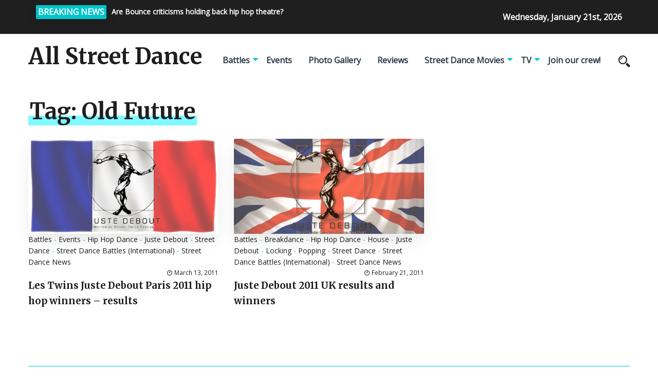

--- FILE ---
content_type: text/html; charset=UTF-8
request_url: http://allstreetdance.co.uk/tag/old-future/
body_size: 7772
content:
<!DOCTYPE html>
<html>
	<head lang="en-US">
        <meta charset="UTF-8" />

		<!-- Mobile Specific Data -->
		<meta name="viewport" content="width=device-width, initial-scale=1.0">
		<meta http-equiv="X-UA-Compatible" content="ie=edge">
        <title>Old Future &#8211; All Street Dance</title>
<meta name='robots' content='max-image-preview:large' />
	<style>img:is([sizes="auto" i], [sizes^="auto," i]) { contain-intrinsic-size: 3000px 1500px }</style>
	<link rel='dns-prefetch' href='//fonts.googleapis.com' />
<link rel="alternate" type="application/rss+xml" title="All Street Dance &raquo; Feed" href="http://allstreetdance.co.uk/feed/" />
<link rel="alternate" type="application/rss+xml" title="All Street Dance &raquo; Comments Feed" href="http://allstreetdance.co.uk/comments/feed/" />
<link rel="alternate" type="application/rss+xml" title="All Street Dance &raquo; Old Future Tag Feed" href="http://allstreetdance.co.uk/tag/old-future/feed/" />
<script type="text/javascript">
/* <![CDATA[ */
window._wpemojiSettings = {"baseUrl":"https:\/\/s.w.org\/images\/core\/emoji\/15.0.3\/72x72\/","ext":".png","svgUrl":"https:\/\/s.w.org\/images\/core\/emoji\/15.0.3\/svg\/","svgExt":".svg","source":{"concatemoji":"http:\/\/allstreetdance.co.uk\/wp-includes\/js\/wp-emoji-release.min.js?ver=6.7.4"}};
/*! This file is auto-generated */
!function(i,n){var o,s,e;function c(e){try{var t={supportTests:e,timestamp:(new Date).valueOf()};sessionStorage.setItem(o,JSON.stringify(t))}catch(e){}}function p(e,t,n){e.clearRect(0,0,e.canvas.width,e.canvas.height),e.fillText(t,0,0);var t=new Uint32Array(e.getImageData(0,0,e.canvas.width,e.canvas.height).data),r=(e.clearRect(0,0,e.canvas.width,e.canvas.height),e.fillText(n,0,0),new Uint32Array(e.getImageData(0,0,e.canvas.width,e.canvas.height).data));return t.every(function(e,t){return e===r[t]})}function u(e,t,n){switch(t){case"flag":return n(e,"\ud83c\udff3\ufe0f\u200d\u26a7\ufe0f","\ud83c\udff3\ufe0f\u200b\u26a7\ufe0f")?!1:!n(e,"\ud83c\uddfa\ud83c\uddf3","\ud83c\uddfa\u200b\ud83c\uddf3")&&!n(e,"\ud83c\udff4\udb40\udc67\udb40\udc62\udb40\udc65\udb40\udc6e\udb40\udc67\udb40\udc7f","\ud83c\udff4\u200b\udb40\udc67\u200b\udb40\udc62\u200b\udb40\udc65\u200b\udb40\udc6e\u200b\udb40\udc67\u200b\udb40\udc7f");case"emoji":return!n(e,"\ud83d\udc26\u200d\u2b1b","\ud83d\udc26\u200b\u2b1b")}return!1}function f(e,t,n){var r="undefined"!=typeof WorkerGlobalScope&&self instanceof WorkerGlobalScope?new OffscreenCanvas(300,150):i.createElement("canvas"),a=r.getContext("2d",{willReadFrequently:!0}),o=(a.textBaseline="top",a.font="600 32px Arial",{});return e.forEach(function(e){o[e]=t(a,e,n)}),o}function t(e){var t=i.createElement("script");t.src=e,t.defer=!0,i.head.appendChild(t)}"undefined"!=typeof Promise&&(o="wpEmojiSettingsSupports",s=["flag","emoji"],n.supports={everything:!0,everythingExceptFlag:!0},e=new Promise(function(e){i.addEventListener("DOMContentLoaded",e,{once:!0})}),new Promise(function(t){var n=function(){try{var e=JSON.parse(sessionStorage.getItem(o));if("object"==typeof e&&"number"==typeof e.timestamp&&(new Date).valueOf()<e.timestamp+604800&&"object"==typeof e.supportTests)return e.supportTests}catch(e){}return null}();if(!n){if("undefined"!=typeof Worker&&"undefined"!=typeof OffscreenCanvas&&"undefined"!=typeof URL&&URL.createObjectURL&&"undefined"!=typeof Blob)try{var e="postMessage("+f.toString()+"("+[JSON.stringify(s),u.toString(),p.toString()].join(",")+"));",r=new Blob([e],{type:"text/javascript"}),a=new Worker(URL.createObjectURL(r),{name:"wpTestEmojiSupports"});return void(a.onmessage=function(e){c(n=e.data),a.terminate(),t(n)})}catch(e){}c(n=f(s,u,p))}t(n)}).then(function(e){for(var t in e)n.supports[t]=e[t],n.supports.everything=n.supports.everything&&n.supports[t],"flag"!==t&&(n.supports.everythingExceptFlag=n.supports.everythingExceptFlag&&n.supports[t]);n.supports.everythingExceptFlag=n.supports.everythingExceptFlag&&!n.supports.flag,n.DOMReady=!1,n.readyCallback=function(){n.DOMReady=!0}}).then(function(){return e}).then(function(){var e;n.supports.everything||(n.readyCallback(),(e=n.source||{}).concatemoji?t(e.concatemoji):e.wpemoji&&e.twemoji&&(t(e.twemoji),t(e.wpemoji)))}))}((window,document),window._wpemojiSettings);
/* ]]> */
</script>
<style id='wp-emoji-styles-inline-css' type='text/css'>

	img.wp-smiley, img.emoji {
		display: inline !important;
		border: none !important;
		box-shadow: none !important;
		height: 1em !important;
		width: 1em !important;
		margin: 0 0.07em !important;
		vertical-align: -0.1em !important;
		background: none !important;
		padding: 0 !important;
	}
</style>
<link rel='stylesheet' id='wp-block-library-css' href='http://allstreetdance.co.uk/wp-includes/css/dist/block-library/style.min.css?ver=6.7.4' type='text/css' media='all' />
<style id='classic-theme-styles-inline-css' type='text/css'>
/*! This file is auto-generated */
.wp-block-button__link{color:#fff;background-color:#32373c;border-radius:9999px;box-shadow:none;text-decoration:none;padding:calc(.667em + 2px) calc(1.333em + 2px);font-size:1.125em}.wp-block-file__button{background:#32373c;color:#fff;text-decoration:none}
</style>
<style id='global-styles-inline-css' type='text/css'>
:root{--wp--preset--aspect-ratio--square: 1;--wp--preset--aspect-ratio--4-3: 4/3;--wp--preset--aspect-ratio--3-4: 3/4;--wp--preset--aspect-ratio--3-2: 3/2;--wp--preset--aspect-ratio--2-3: 2/3;--wp--preset--aspect-ratio--16-9: 16/9;--wp--preset--aspect-ratio--9-16: 9/16;--wp--preset--color--black: #000000;--wp--preset--color--cyan-bluish-gray: #abb8c3;--wp--preset--color--white: #ffffff;--wp--preset--color--pale-pink: #f78da7;--wp--preset--color--vivid-red: #cf2e2e;--wp--preset--color--luminous-vivid-orange: #ff6900;--wp--preset--color--luminous-vivid-amber: #fcb900;--wp--preset--color--light-green-cyan: #7bdcb5;--wp--preset--color--vivid-green-cyan: #00d084;--wp--preset--color--pale-cyan-blue: #8ed1fc;--wp--preset--color--vivid-cyan-blue: #0693e3;--wp--preset--color--vivid-purple: #9b51e0;--wp--preset--gradient--vivid-cyan-blue-to-vivid-purple: linear-gradient(135deg,rgba(6,147,227,1) 0%,rgb(155,81,224) 100%);--wp--preset--gradient--light-green-cyan-to-vivid-green-cyan: linear-gradient(135deg,rgb(122,220,180) 0%,rgb(0,208,130) 100%);--wp--preset--gradient--luminous-vivid-amber-to-luminous-vivid-orange: linear-gradient(135deg,rgba(252,185,0,1) 0%,rgba(255,105,0,1) 100%);--wp--preset--gradient--luminous-vivid-orange-to-vivid-red: linear-gradient(135deg,rgba(255,105,0,1) 0%,rgb(207,46,46) 100%);--wp--preset--gradient--very-light-gray-to-cyan-bluish-gray: linear-gradient(135deg,rgb(238,238,238) 0%,rgb(169,184,195) 100%);--wp--preset--gradient--cool-to-warm-spectrum: linear-gradient(135deg,rgb(74,234,220) 0%,rgb(151,120,209) 20%,rgb(207,42,186) 40%,rgb(238,44,130) 60%,rgb(251,105,98) 80%,rgb(254,248,76) 100%);--wp--preset--gradient--blush-light-purple: linear-gradient(135deg,rgb(255,206,236) 0%,rgb(152,150,240) 100%);--wp--preset--gradient--blush-bordeaux: linear-gradient(135deg,rgb(254,205,165) 0%,rgb(254,45,45) 50%,rgb(107,0,62) 100%);--wp--preset--gradient--luminous-dusk: linear-gradient(135deg,rgb(255,203,112) 0%,rgb(199,81,192) 50%,rgb(65,88,208) 100%);--wp--preset--gradient--pale-ocean: linear-gradient(135deg,rgb(255,245,203) 0%,rgb(182,227,212) 50%,rgb(51,167,181) 100%);--wp--preset--gradient--electric-grass: linear-gradient(135deg,rgb(202,248,128) 0%,rgb(113,206,126) 100%);--wp--preset--gradient--midnight: linear-gradient(135deg,rgb(2,3,129) 0%,rgb(40,116,252) 100%);--wp--preset--font-size--small: 13px;--wp--preset--font-size--medium: 20px;--wp--preset--font-size--large: 36px;--wp--preset--font-size--x-large: 42px;--wp--preset--spacing--20: 0.44rem;--wp--preset--spacing--30: 0.67rem;--wp--preset--spacing--40: 1rem;--wp--preset--spacing--50: 1.5rem;--wp--preset--spacing--60: 2.25rem;--wp--preset--spacing--70: 3.38rem;--wp--preset--spacing--80: 5.06rem;--wp--preset--shadow--natural: 6px 6px 9px rgba(0, 0, 0, 0.2);--wp--preset--shadow--deep: 12px 12px 50px rgba(0, 0, 0, 0.4);--wp--preset--shadow--sharp: 6px 6px 0px rgba(0, 0, 0, 0.2);--wp--preset--shadow--outlined: 6px 6px 0px -3px rgba(255, 255, 255, 1), 6px 6px rgba(0, 0, 0, 1);--wp--preset--shadow--crisp: 6px 6px 0px rgba(0, 0, 0, 1);}:where(.is-layout-flex){gap: 0.5em;}:where(.is-layout-grid){gap: 0.5em;}body .is-layout-flex{display: flex;}.is-layout-flex{flex-wrap: wrap;align-items: center;}.is-layout-flex > :is(*, div){margin: 0;}body .is-layout-grid{display: grid;}.is-layout-grid > :is(*, div){margin: 0;}:where(.wp-block-columns.is-layout-flex){gap: 2em;}:where(.wp-block-columns.is-layout-grid){gap: 2em;}:where(.wp-block-post-template.is-layout-flex){gap: 1.25em;}:where(.wp-block-post-template.is-layout-grid){gap: 1.25em;}.has-black-color{color: var(--wp--preset--color--black) !important;}.has-cyan-bluish-gray-color{color: var(--wp--preset--color--cyan-bluish-gray) !important;}.has-white-color{color: var(--wp--preset--color--white) !important;}.has-pale-pink-color{color: var(--wp--preset--color--pale-pink) !important;}.has-vivid-red-color{color: var(--wp--preset--color--vivid-red) !important;}.has-luminous-vivid-orange-color{color: var(--wp--preset--color--luminous-vivid-orange) !important;}.has-luminous-vivid-amber-color{color: var(--wp--preset--color--luminous-vivid-amber) !important;}.has-light-green-cyan-color{color: var(--wp--preset--color--light-green-cyan) !important;}.has-vivid-green-cyan-color{color: var(--wp--preset--color--vivid-green-cyan) !important;}.has-pale-cyan-blue-color{color: var(--wp--preset--color--pale-cyan-blue) !important;}.has-vivid-cyan-blue-color{color: var(--wp--preset--color--vivid-cyan-blue) !important;}.has-vivid-purple-color{color: var(--wp--preset--color--vivid-purple) !important;}.has-black-background-color{background-color: var(--wp--preset--color--black) !important;}.has-cyan-bluish-gray-background-color{background-color: var(--wp--preset--color--cyan-bluish-gray) !important;}.has-white-background-color{background-color: var(--wp--preset--color--white) !important;}.has-pale-pink-background-color{background-color: var(--wp--preset--color--pale-pink) !important;}.has-vivid-red-background-color{background-color: var(--wp--preset--color--vivid-red) !important;}.has-luminous-vivid-orange-background-color{background-color: var(--wp--preset--color--luminous-vivid-orange) !important;}.has-luminous-vivid-amber-background-color{background-color: var(--wp--preset--color--luminous-vivid-amber) !important;}.has-light-green-cyan-background-color{background-color: var(--wp--preset--color--light-green-cyan) !important;}.has-vivid-green-cyan-background-color{background-color: var(--wp--preset--color--vivid-green-cyan) !important;}.has-pale-cyan-blue-background-color{background-color: var(--wp--preset--color--pale-cyan-blue) !important;}.has-vivid-cyan-blue-background-color{background-color: var(--wp--preset--color--vivid-cyan-blue) !important;}.has-vivid-purple-background-color{background-color: var(--wp--preset--color--vivid-purple) !important;}.has-black-border-color{border-color: var(--wp--preset--color--black) !important;}.has-cyan-bluish-gray-border-color{border-color: var(--wp--preset--color--cyan-bluish-gray) !important;}.has-white-border-color{border-color: var(--wp--preset--color--white) !important;}.has-pale-pink-border-color{border-color: var(--wp--preset--color--pale-pink) !important;}.has-vivid-red-border-color{border-color: var(--wp--preset--color--vivid-red) !important;}.has-luminous-vivid-orange-border-color{border-color: var(--wp--preset--color--luminous-vivid-orange) !important;}.has-luminous-vivid-amber-border-color{border-color: var(--wp--preset--color--luminous-vivid-amber) !important;}.has-light-green-cyan-border-color{border-color: var(--wp--preset--color--light-green-cyan) !important;}.has-vivid-green-cyan-border-color{border-color: var(--wp--preset--color--vivid-green-cyan) !important;}.has-pale-cyan-blue-border-color{border-color: var(--wp--preset--color--pale-cyan-blue) !important;}.has-vivid-cyan-blue-border-color{border-color: var(--wp--preset--color--vivid-cyan-blue) !important;}.has-vivid-purple-border-color{border-color: var(--wp--preset--color--vivid-purple) !important;}.has-vivid-cyan-blue-to-vivid-purple-gradient-background{background: var(--wp--preset--gradient--vivid-cyan-blue-to-vivid-purple) !important;}.has-light-green-cyan-to-vivid-green-cyan-gradient-background{background: var(--wp--preset--gradient--light-green-cyan-to-vivid-green-cyan) !important;}.has-luminous-vivid-amber-to-luminous-vivid-orange-gradient-background{background: var(--wp--preset--gradient--luminous-vivid-amber-to-luminous-vivid-orange) !important;}.has-luminous-vivid-orange-to-vivid-red-gradient-background{background: var(--wp--preset--gradient--luminous-vivid-orange-to-vivid-red) !important;}.has-very-light-gray-to-cyan-bluish-gray-gradient-background{background: var(--wp--preset--gradient--very-light-gray-to-cyan-bluish-gray) !important;}.has-cool-to-warm-spectrum-gradient-background{background: var(--wp--preset--gradient--cool-to-warm-spectrum) !important;}.has-blush-light-purple-gradient-background{background: var(--wp--preset--gradient--blush-light-purple) !important;}.has-blush-bordeaux-gradient-background{background: var(--wp--preset--gradient--blush-bordeaux) !important;}.has-luminous-dusk-gradient-background{background: var(--wp--preset--gradient--luminous-dusk) !important;}.has-pale-ocean-gradient-background{background: var(--wp--preset--gradient--pale-ocean) !important;}.has-electric-grass-gradient-background{background: var(--wp--preset--gradient--electric-grass) !important;}.has-midnight-gradient-background{background: var(--wp--preset--gradient--midnight) !important;}.has-small-font-size{font-size: var(--wp--preset--font-size--small) !important;}.has-medium-font-size{font-size: var(--wp--preset--font-size--medium) !important;}.has-large-font-size{font-size: var(--wp--preset--font-size--large) !important;}.has-x-large-font-size{font-size: var(--wp--preset--font-size--x-large) !important;}
:where(.wp-block-post-template.is-layout-flex){gap: 1.25em;}:where(.wp-block-post-template.is-layout-grid){gap: 1.25em;}
:where(.wp-block-columns.is-layout-flex){gap: 2em;}:where(.wp-block-columns.is-layout-grid){gap: 2em;}
:root :where(.wp-block-pullquote){font-size: 1.5em;line-height: 1.6;}
</style>
<link rel='stylesheet' id='prem-gfonts-css' href='https://fonts.googleapis.com/css?family=Merriweather%3Awght%40300%2C400%2C700%7COpen+Sans%3Awght%40300%3B400%3B600%3B700&#038;subset=cyrillic-ext%2Ccyrillic%2Cvietnamese%2Clatin-ext%2Clatin&#038;ver=1.0.0' type='text/css' media='all' />
<link rel='stylesheet' id='prem-normalize-css' href='http://allstreetdance.co.uk/wp-content/themes/prem-blog/assets/css/normalize.css?ver=1.5' type='text/css' media='all' />
<link rel='stylesheet' id='prem-icofont-css' href='http://allstreetdance.co.uk/wp-content/themes/prem-blog/assets/css/icofont.min.css?ver=1.5' type='text/css' media='all' />
<link rel='stylesheet' id='prem-bootstrap-grid-css' href='http://allstreetdance.co.uk/wp-content/themes/prem-blog/assets/css/bootstrap-grid.css?ver=1.0.0' type='text/css' media='all' />
<link rel='stylesheet' id='prem-main-style-css' href='http://allstreetdance.co.uk/wp-content/themes/prem-blog/assets/css/main.css?ver=1.5' type='text/css' media='all' />
<link rel='stylesheet' id='prem-slick-css' href='http://allstreetdance.co.uk/wp-content/themes/prem-blog/assets/css/slick.css?ver=1.5' type='text/css' media='all' />
<link rel='stylesheet' id='prem-slick-theme-css' href='http://allstreetdance.co.uk/wp-content/themes/prem-blog/assets/css/slick-theme.css?ver=1.5' type='text/css' media='all' />
<link rel='stylesheet' id='prem-style-css-css' href='http://allstreetdance.co.uk/wp-content/themes/prem-blog/style.css?ver=1.5' type='text/css' media='all' />
<script type="text/javascript" src="http://allstreetdance.co.uk/wp-includes/js/jquery/jquery.min.js?ver=3.7.1" id="jquery-core-js"></script>
<script type="text/javascript" src="http://allstreetdance.co.uk/wp-includes/js/jquery/jquery-migrate.min.js?ver=3.4.1" id="jquery-migrate-js"></script>
<script type="text/javascript" id="afp_script-js-extra">
/* <![CDATA[ */
var afp_vars = {"afp_nonce":"b08e28e2f2","afp_ajax_url":"http:\/\/allstreetdance.co.uk\/wp-admin\/admin-ajax.php"};
/* ]]> */
</script>
<script type="text/javascript" src="http://allstreetdance.co.uk/wp-content/themes/prem-blog/assets/js/ajax-filter-post.js" id="afp_script-js"></script>
<link rel="https://api.w.org/" href="http://allstreetdance.co.uk/wp-json/" /><link rel="alternate" title="JSON" type="application/json" href="http://allstreetdance.co.uk/wp-json/wp/v2/tags/836" /><link rel="EditURI" type="application/rsd+xml" title="RSD" href="http://allstreetdance.co.uk/xmlrpc.php?rsd" />
<meta name="generator" content="WordPress 6.7.4" />
	</head>
	<body class="archive tag tag-old-future tag-836 wp-embed-responsive">
                <a class="skip-link" href="#content">
        Skip to content</a>
		<div class="mobile-menu-overlay"></div>
      <div class="ct-topbar">
    <div class="container">
        <div class="col-md-8">
            <div class="ct-header-left clearfix">
                <div class="ct-breaking-title">
                    <p>BREAKING NEWS</p>
                </div>
            <div class="ct-breaking-container clearfix">
                            <div class="ct-breaking-post-title">
                    <a href="http://allstreetdance.co.uk/2009/09/21/are-bounce-insane-in-the-brain-criticisms-holding-back-hip-hop-theatre/"><p>Are Bounce criticisms holding back hip hop theatre?</p></a>
                </div>
                                <div class="ct-breaking-post-title">
                    <a href="http://allstreetdance.co.uk/2009/10/11/uk-bboy-championships-2009-results-skill-methodz-crew-champions-dey-dey-popping-champion-a-train-razzle-dazzle-locking-champions/"><p>UK BBoy Championships 2009 results &#8211; Skill Methodz crew champions, Dey Dey popping champion, A-Train &#038; Razzle Dazzle locking champions</p></a>
                </div>
                                <div class="ct-breaking-post-title">
                    <a href="http://allstreetdance.co.uk/2009/10/26/boy-blue-whose-side-are-you-on-asbos-vs-pied-piper-battle-photos/"><p>Boy Blue Whose Side Are You On? Asbos vs Pied Piper battle photos</p></a>
                </div>
                                <div class="ct-breaking-post-title">
                    <a href="http://allstreetdance.co.uk/2009/11/04/flawless-streetdance-3d-movie-trailer/"><p>Flawless Streetdance 3D movie trailer</p></a>
                </div>
                                        </div>


            </div><!-- /.ct-header-left -->
        </div>

        <div class="col-md-4">
            <div class="ct-header-right">
                <span id="ct-datetime">Wednesday, January 21st, 2026</span>
            </div><!-- /.ct-header-right -->
        </div>
    </div><!-- /.ct-topbar -->
</div>
	    <header class="site-header">
	        <div class="container">
	            <div class="row vertical-align">
	                <div class="col-md-12 header-left clearfix">
	                	<div class="site-branding">
            <h1 class="site-title"><a href="http://allstreetdance.co.uk/" rel="home">All Street Dance</a></h1>
    </div><!-- /.site-branding -->
		                <nav class="site-navigation">
		                	<nav class="menu-navigation-container"><ul id="menu-navigation" class="main-nav"><li id="menu-item-13621" class="menu-item menu-item-type-taxonomy menu-item-object-category menu-item-has-children menu-item-13621"><a href="http://allstreetdance.co.uk/category/street-dance-battles/">Battles</a>
<ul class="sub-menu">
	<li id="menu-item-13689" class="menu-item menu-item-type-taxonomy menu-item-object-category menu-item-has-children menu-item-13689"><a href="http://allstreetdance.co.uk/category/street-dance-battles/breakdance-battles-international/">Breakdance Battles (International)</a>
	<ul class="sub-menu">
		<li id="menu-item-13690" class="menu-item menu-item-type-taxonomy menu-item-object-category menu-item-13690"><a href="http://allstreetdance.co.uk/category/street-dance-battles/breakdance-battles-international/battle-of-the-year-boty/">Battle of the Year (BOTY)</a></li>
		<li id="menu-item-13691" class="menu-item menu-item-type-taxonomy menu-item-object-category menu-item-13691"><a href="http://allstreetdance.co.uk/category/street-dance-battles/breakdance-battles-international/floor-wars/">Floor Wars (Denmark)</a></li>
		<li id="menu-item-13692" class="menu-item menu-item-type-taxonomy menu-item-object-category menu-item-13692"><a href="http://allstreetdance.co.uk/category/street-dance-battles/breakdance-battles-international/r16-world-bboy-championships-korea/">R16 World BBoy Championships (Korea)</a></li>
		<li id="menu-item-13693" class="menu-item menu-item-type-taxonomy menu-item-object-category menu-item-13693"><a href="http://allstreetdance.co.uk/category/street-dance-battles/breakdance-battles-international/red-bull-bc-one/">Red Bull BC One (International)</a></li>
		<li id="menu-item-13694" class="menu-item menu-item-type-taxonomy menu-item-object-category menu-item-13694"><a href="http://allstreetdance.co.uk/category/street-dance-battles/breakdance-battles-international/notorious-ibe-breakdance-battles-international/">The Notorious IBE (Holland)</a></li>
		<li id="menu-item-13695" class="menu-item menu-item-type-taxonomy menu-item-object-category menu-item-13695"><a href="http://allstreetdance.co.uk/category/street-dance-battles/breakdance-battles-international/we-bgirlz/">We B*Girlz</a></li>
		<li id="menu-item-13696" class="menu-item menu-item-type-taxonomy menu-item-object-category menu-item-13696"><a href="http://allstreetdance.co.uk/category/street-dance-battles/breakdance-battles-international/world-bboy-classic-holland/">World BBoy Classic (Holland)</a></li>
	</ul>
</li>
	<li id="menu-item-13697" class="menu-item menu-item-type-taxonomy menu-item-object-category menu-item-has-children menu-item-13697"><a href="http://allstreetdance.co.uk/category/street-dance-battles/breakdance-battles-uk/">Breakdance Battles (UK)</a>
	<ul class="sub-menu">
		<li id="menu-item-13698" class="menu-item menu-item-type-taxonomy menu-item-object-category menu-item-13698"><a href="http://allstreetdance.co.uk/category/street-dance-battles/breakdance-battles-uk/castle-rocks-bboy-championships/">Castle Rocks BBoy Championships Edinburgh</a></li>
		<li id="menu-item-13699" class="menu-item menu-item-type-taxonomy menu-item-object-category menu-item-13699"><a href="http://allstreetdance.co.uk/category/street-dance-battles/breakdance-battles-uk/uk-bboy-championships/">UK BBoy Championships</a></li>
	</ul>
</li>
	<li id="menu-item-13700" class="menu-item menu-item-type-taxonomy menu-item-object-category menu-item-has-children menu-item-13700"><a href="http://allstreetdance.co.uk/category/street-dance-battles/street-dance-battles-international/">Street Dance Battles (International)</a>
	<ul class="sub-menu">
		<li id="menu-item-13701" class="menu-item menu-item-type-taxonomy menu-item-object-category menu-item-13701"><a href="http://allstreetdance.co.uk/category/street-dance-battles/street-dance-battles-international/juste-debout/">Juste Debout</a></li>
		<li id="menu-item-13702" class="menu-item menu-item-type-taxonomy menu-item-object-category menu-item-13702"><a href="http://allstreetdance.co.uk/category/street-dance-battles/street-dance-battles-international/sdk-europe/">SDK Europe</a></li>
	</ul>
</li>
	<li id="menu-item-13703" class="menu-item menu-item-type-taxonomy menu-item-object-category menu-item-has-children menu-item-13703"><a href="http://allstreetdance.co.uk/category/street-dance-battles/street-dance-battles-uk/">Street Dance Battles (UK)</a>
	<ul class="sub-menu">
		<li id="menu-item-13704" class="menu-item menu-item-type-taxonomy menu-item-object-category menu-item-13704"><a href="http://allstreetdance.co.uk/category/street-dance-battles/street-dance-battles-uk/funkin-stylez-uk/">Funkin Stylez UK</a></li>
		<li id="menu-item-13705" class="menu-item menu-item-type-taxonomy menu-item-object-category menu-item-13705"><a href="http://allstreetdance.co.uk/category/street-dance-battles/street-dance-battles-uk/sdk-uk/">SDK UK</a></li>
		<li id="menu-item-13706" class="menu-item menu-item-type-taxonomy menu-item-object-category menu-item-13706"><a href="http://allstreetdance.co.uk/category/street-dance-battles/street-dance-battles-uk/the-jump-off-street-dance-battles/">The Jump Off Street Dance Battles</a></li>
	</ul>
</li>
</ul>
</li>
<li id="menu-item-13623" class="menu-item menu-item-type-taxonomy menu-item-object-category menu-item-13623"><a href="http://allstreetdance.co.uk/category/street-dance-events/">Events</a></li>
<li id="menu-item-13628" class="menu-item menu-item-type-taxonomy menu-item-object-category menu-item-13628"><a href="http://allstreetdance.co.uk/category/street-dance-photo-gallery/">Photo Gallery</a></li>
<li id="menu-item-13630" class="menu-item menu-item-type-taxonomy menu-item-object-category menu-item-13630"><a href="http://allstreetdance.co.uk/category/reviews/">Reviews</a></li>
<li id="menu-item-13631" class="menu-item menu-item-type-taxonomy menu-item-object-category menu-item-has-children menu-item-13631"><a href="http://allstreetdance.co.uk/category/street-dance-movies/">Street Dance Movies</a>
<ul class="sub-menu">
	<li id="menu-item-13707" class="menu-item menu-item-type-taxonomy menu-item-object-category menu-item-13707"><a href="http://allstreetdance.co.uk/category/street-dance-movies/step-up-3d/">Step Up 3D movie</a></li>
	<li id="menu-item-13708" class="menu-item menu-item-type-taxonomy menu-item-object-category menu-item-13708"><a href="http://allstreetdance.co.uk/category/street-dance-movies/step-up-4-ever/">Step Up 4 Ever</a></li>
	<li id="menu-item-13710" class="menu-item menu-item-type-taxonomy menu-item-object-category menu-item-13710"><a href="http://allstreetdance.co.uk/category/street-dance-movies/street-dance-3d/">Street Dance 3D</a></li>
	<li id="menu-item-13709" class="menu-item menu-item-type-taxonomy menu-item-object-category menu-item-13709"><a href="http://allstreetdance.co.uk/category/street-dance-movies/street-dance-2-3d/">Street Dance 2 3D</a></li>
	<li id="menu-item-13711" class="menu-item menu-item-type-taxonomy menu-item-object-category menu-item-13711"><a href="http://allstreetdance.co.uk/category/street-dance-movies/the-lxd-legion-of-extraordinary-dancers/">The LXD &#8211; Legion of Extraordinary Dancers</a></li>
</ul>
</li>
<li id="menu-item-13633" class="menu-item menu-item-type-taxonomy menu-item-object-category menu-item-has-children menu-item-13633"><a href="http://allstreetdance.co.uk/category/street-dance-tv/">TV</a>
<ul class="sub-menu">
	<li id="menu-item-13712" class="menu-item menu-item-type-taxonomy menu-item-object-category menu-item-13712"><a href="http://allstreetdance.co.uk/category/street-dance-tv/aleshas-street-dance-stars/">Alesha&#8217;s Street Dance Stars</a></li>
	<li id="menu-item-13713" class="menu-item menu-item-type-taxonomy menu-item-object-category menu-item-13713"><a href="http://allstreetdance.co.uk/category/street-dance-tv/ashley-banjos-secret-street-crew/">Ashley Banjo&#8217;s Secret Street Crew</a></li>
	<li id="menu-item-13714" class="menu-item menu-item-type-taxonomy menu-item-object-category menu-item-13714"><a href="http://allstreetdance.co.uk/category/street-dance-tv/britains-got-talent/">Britain&#8217;s Got Talent</a></li>
	<li id="menu-item-13715" class="menu-item menu-item-type-taxonomy menu-item-object-category menu-item-13715"><a href="http://allstreetdance.co.uk/category/street-dance-tv/got-to-dance/">Got To Dance</a></li>
	<li id="menu-item-13716" class="menu-item menu-item-type-taxonomy menu-item-object-category menu-item-13716"><a href="http://allstreetdance.co.uk/category/street-dance-tv/so-you-think-you-can-dance-uk/">So You Think You Can Dance UK</a></li>
</ul>
</li>
<li id="menu-item-14537" class="menu-item menu-item-type-custom menu-item-object-custom menu-item-14537"><a href="http://allstreetdance.co.uk/join-dance-crew/">Join our crew!</a></li>
</ul></nav>	                	</nav>
	                	<div class="prr-iconset desktop clearfix">
							<div class="prr-social">
										               </div><!-- .prr-social -->
							<div class="prr-useful">
								<a href="#" class="js-search-icon"><span class="search-icon"><span class="icon icofont-search-2"></span></span></a>
							</div><!-- .prr-useful -->

                            <div class="search-dropdown search-default">
                                <div class="header-search-form clearfix">
                                    <form role="search" method="get" class="search-form" action="http://allstreetdance.co.uk/">
				<label>
					<span class="screen-reader-text">Search for:</span>
					<input type="search" class="search-field" placeholder="Search &hellip;" value="" name="s" />
				</label>
				<input type="submit" class="search-submit" value="Search" />
			</form>                                    <a href="#" class="prr-icon-close"><span class="icofont-close"></span></a>
                                </div><!-- /.search-form -->
                            </div><!-- /.search-dropdown -->
	                	</div><!-- .prr-iconset -->

                        <a href="#" class="menubar-right"><span class="icon icofont-navigation-menu"></span></a>
	                </div><!-- .col-md-12 -->

	            </div><!-- .row -->
	        </div><!-- .container -->

	        <div class="container mobile-menu-container">
			    <div class="row">
				    <div class="mobile-navigation">
		        		<nav class="nav-parent">
				            <ul id="menu-navigation-1" class="mobile-nav"><li class="menu-item menu-item-type-taxonomy menu-item-object-category menu-item-has-children menu-item-13621"><a href="http://allstreetdance.co.uk/category/street-dance-battles/">Battles</a>
<ul class="sub-menu">
	<li class="menu-item menu-item-type-taxonomy menu-item-object-category menu-item-has-children menu-item-13689"><a href="http://allstreetdance.co.uk/category/street-dance-battles/breakdance-battles-international/">Breakdance Battles (International)</a>
	<ul class="sub-menu">
		<li class="menu-item menu-item-type-taxonomy menu-item-object-category menu-item-13690"><a href="http://allstreetdance.co.uk/category/street-dance-battles/breakdance-battles-international/battle-of-the-year-boty/">Battle of the Year (BOTY)</a></li>
		<li class="menu-item menu-item-type-taxonomy menu-item-object-category menu-item-13691"><a href="http://allstreetdance.co.uk/category/street-dance-battles/breakdance-battles-international/floor-wars/">Floor Wars (Denmark)</a></li>
		<li class="menu-item menu-item-type-taxonomy menu-item-object-category menu-item-13692"><a href="http://allstreetdance.co.uk/category/street-dance-battles/breakdance-battles-international/r16-world-bboy-championships-korea/">R16 World BBoy Championships (Korea)</a></li>
		<li class="menu-item menu-item-type-taxonomy menu-item-object-category menu-item-13693"><a href="http://allstreetdance.co.uk/category/street-dance-battles/breakdance-battles-international/red-bull-bc-one/">Red Bull BC One (International)</a></li>
		<li class="menu-item menu-item-type-taxonomy menu-item-object-category menu-item-13694"><a href="http://allstreetdance.co.uk/category/street-dance-battles/breakdance-battles-international/notorious-ibe-breakdance-battles-international/">The Notorious IBE (Holland)</a></li>
		<li class="menu-item menu-item-type-taxonomy menu-item-object-category menu-item-13695"><a href="http://allstreetdance.co.uk/category/street-dance-battles/breakdance-battles-international/we-bgirlz/">We B*Girlz</a></li>
		<li class="menu-item menu-item-type-taxonomy menu-item-object-category menu-item-13696"><a href="http://allstreetdance.co.uk/category/street-dance-battles/breakdance-battles-international/world-bboy-classic-holland/">World BBoy Classic (Holland)</a></li>
	</ul>
</li>
	<li class="menu-item menu-item-type-taxonomy menu-item-object-category menu-item-has-children menu-item-13697"><a href="http://allstreetdance.co.uk/category/street-dance-battles/breakdance-battles-uk/">Breakdance Battles (UK)</a>
	<ul class="sub-menu">
		<li class="menu-item menu-item-type-taxonomy menu-item-object-category menu-item-13698"><a href="http://allstreetdance.co.uk/category/street-dance-battles/breakdance-battles-uk/castle-rocks-bboy-championships/">Castle Rocks BBoy Championships Edinburgh</a></li>
		<li class="menu-item menu-item-type-taxonomy menu-item-object-category menu-item-13699"><a href="http://allstreetdance.co.uk/category/street-dance-battles/breakdance-battles-uk/uk-bboy-championships/">UK BBoy Championships</a></li>
	</ul>
</li>
	<li class="menu-item menu-item-type-taxonomy menu-item-object-category menu-item-has-children menu-item-13700"><a href="http://allstreetdance.co.uk/category/street-dance-battles/street-dance-battles-international/">Street Dance Battles (International)</a>
	<ul class="sub-menu">
		<li class="menu-item menu-item-type-taxonomy menu-item-object-category menu-item-13701"><a href="http://allstreetdance.co.uk/category/street-dance-battles/street-dance-battles-international/juste-debout/">Juste Debout</a></li>
		<li class="menu-item menu-item-type-taxonomy menu-item-object-category menu-item-13702"><a href="http://allstreetdance.co.uk/category/street-dance-battles/street-dance-battles-international/sdk-europe/">SDK Europe</a></li>
	</ul>
</li>
	<li class="menu-item menu-item-type-taxonomy menu-item-object-category menu-item-has-children menu-item-13703"><a href="http://allstreetdance.co.uk/category/street-dance-battles/street-dance-battles-uk/">Street Dance Battles (UK)</a>
	<ul class="sub-menu">
		<li class="menu-item menu-item-type-taxonomy menu-item-object-category menu-item-13704"><a href="http://allstreetdance.co.uk/category/street-dance-battles/street-dance-battles-uk/funkin-stylez-uk/">Funkin Stylez UK</a></li>
		<li class="menu-item menu-item-type-taxonomy menu-item-object-category menu-item-13705"><a href="http://allstreetdance.co.uk/category/street-dance-battles/street-dance-battles-uk/sdk-uk/">SDK UK</a></li>
		<li class="menu-item menu-item-type-taxonomy menu-item-object-category menu-item-13706"><a href="http://allstreetdance.co.uk/category/street-dance-battles/street-dance-battles-uk/the-jump-off-street-dance-battles/">The Jump Off Street Dance Battles</a></li>
	</ul>
</li>
</ul>
</li>
<li class="menu-item menu-item-type-taxonomy menu-item-object-category menu-item-13623"><a href="http://allstreetdance.co.uk/category/street-dance-events/">Events</a></li>
<li class="menu-item menu-item-type-taxonomy menu-item-object-category menu-item-13628"><a href="http://allstreetdance.co.uk/category/street-dance-photo-gallery/">Photo Gallery</a></li>
<li class="menu-item menu-item-type-taxonomy menu-item-object-category menu-item-13630"><a href="http://allstreetdance.co.uk/category/reviews/">Reviews</a></li>
<li class="menu-item menu-item-type-taxonomy menu-item-object-category menu-item-has-children menu-item-13631"><a href="http://allstreetdance.co.uk/category/street-dance-movies/">Street Dance Movies</a>
<ul class="sub-menu">
	<li class="menu-item menu-item-type-taxonomy menu-item-object-category menu-item-13707"><a href="http://allstreetdance.co.uk/category/street-dance-movies/step-up-3d/">Step Up 3D movie</a></li>
	<li class="menu-item menu-item-type-taxonomy menu-item-object-category menu-item-13708"><a href="http://allstreetdance.co.uk/category/street-dance-movies/step-up-4-ever/">Step Up 4 Ever</a></li>
	<li class="menu-item menu-item-type-taxonomy menu-item-object-category menu-item-13710"><a href="http://allstreetdance.co.uk/category/street-dance-movies/street-dance-3d/">Street Dance 3D</a></li>
	<li class="menu-item menu-item-type-taxonomy menu-item-object-category menu-item-13709"><a href="http://allstreetdance.co.uk/category/street-dance-movies/street-dance-2-3d/">Street Dance 2 3D</a></li>
	<li class="menu-item menu-item-type-taxonomy menu-item-object-category menu-item-13711"><a href="http://allstreetdance.co.uk/category/street-dance-movies/the-lxd-legion-of-extraordinary-dancers/">The LXD &#8211; Legion of Extraordinary Dancers</a></li>
</ul>
</li>
<li class="menu-item menu-item-type-taxonomy menu-item-object-category menu-item-has-children menu-item-13633"><a href="http://allstreetdance.co.uk/category/street-dance-tv/">TV</a>
<ul class="sub-menu">
	<li class="menu-item menu-item-type-taxonomy menu-item-object-category menu-item-13712"><a href="http://allstreetdance.co.uk/category/street-dance-tv/aleshas-street-dance-stars/">Alesha&#8217;s Street Dance Stars</a></li>
	<li class="menu-item menu-item-type-taxonomy menu-item-object-category menu-item-13713"><a href="http://allstreetdance.co.uk/category/street-dance-tv/ashley-banjos-secret-street-crew/">Ashley Banjo&#8217;s Secret Street Crew</a></li>
	<li class="menu-item menu-item-type-taxonomy menu-item-object-category menu-item-13714"><a href="http://allstreetdance.co.uk/category/street-dance-tv/britains-got-talent/">Britain&#8217;s Got Talent</a></li>
	<li class="menu-item menu-item-type-taxonomy menu-item-object-category menu-item-13715"><a href="http://allstreetdance.co.uk/category/street-dance-tv/got-to-dance/">Got To Dance</a></li>
	<li class="menu-item menu-item-type-taxonomy menu-item-object-category menu-item-13716"><a href="http://allstreetdance.co.uk/category/street-dance-tv/so-you-think-you-can-dance-uk/">So You Think You Can Dance UK</a></li>
</ul>
</li>
<li class="menu-item menu-item-type-custom menu-item-object-custom menu-item-14537"><a href="http://allstreetdance.co.uk/join-dance-crew/">Join our crew!</a></li>
</ul>                            <div class="prr-social">
                                                            </div><!-- .prr-social -->
                            <a href="#" class="menubar-close"><span class="icon icofont-close"></span></a>
		        		</nav>
					</div> <!-- .mobile-navigation -->
			    </div><!-- .row -->
	    	</div><!-- .container -->
	    </header>

<div class="container prr-spacing prr-content-js">
    <div class="row">
        <div class="col-md-12">
                        <div class="prr-archive-title">
                <h1> <span class="prr-title">Tag: <span>Old Future</span></span></h1>                            </div><!-- .prr-section-intro -->
                        <div class="row">
                                <div class="col-md-4">
    <div class="prr-post-excerpt">
                    <div class="featured-single-image">
                <a href="http://allstreetdance.co.uk/2011/03/13/les-twinz-juste-debout-paris-2011-hip-hop-winners-results/"><img width="400" height="200" src="http://allstreetdance.co.uk/wp-content/uploads/2011/03/logo-juste-debout-france-flag.jpg" class="attachment-prem-blog-400-1x1 size-prem-blog-400-1x1 wp-post-image" alt="" decoding="async" fetchpriority="high" srcset="http://allstreetdance.co.uk/wp-content/uploads/2011/03/logo-juste-debout-france-flag.jpg 440w, http://allstreetdance.co.uk/wp-content/uploads/2011/03/logo-juste-debout-france-flag-300x150.jpg 300w" sizes="(max-width: 400px) 100vw, 400px" /></a>
            </div><!-- /.image-container -->
                <div class="prr-block-post-meta clearfix">
            <div class="prr-category">
                <a href="http://allstreetdance.co.uk/category/street-dance-battles/" rel="category tag">Battles</a> - <a href="http://allstreetdance.co.uk/category/street-dance-events/" rel="category tag">Events</a> - <a href="http://allstreetdance.co.uk/category/hip-hop-dance/" rel="category tag">Hip Hop Dance</a> - <a href="http://allstreetdance.co.uk/category/street-dance-battles/street-dance-battles-international/juste-debout/" rel="category tag">Juste Debout</a> - <a href="http://allstreetdance.co.uk/category/street-dance/" rel="category tag">Street Dance</a> - <a href="http://allstreetdance.co.uk/category/street-dance-battles/street-dance-battles-international/" rel="category tag">Street Dance Battles (International)</a> - <a href="http://allstreetdance.co.uk/category/street-dance/street-dance-news/" rel="category tag">Street Dance News</a>            </div><!-- .prr-category -->
            <div class="prr-times-read-area">
                <span class="icofont-clock-time"></span>
                <span class="prr-times-read">March 13, 2011</span>
            </div><!-- .prr-times-read-area -->
        </div>
        <a href="http://allstreetdance.co.uk/2011/03/13/les-twinz-juste-debout-paris-2011-hip-hop-winners-results/"><h3><span class="animated-underline">Les Twins Juste Debout Paris 2011 hip hop winners &#8211; results</span></h3></a>
    </div><!-- .prr-post-excerpt -->
</div><!-- .col-md-4 -->
<div class="col-md-4">
    <div class="prr-post-excerpt">
                    <div class="featured-single-image">
                <a href="http://allstreetdance.co.uk/2011/02/21/juste-debout-2011-uk-results/"><img width="400" height="200" src="http://allstreetdance.co.uk/wp-content/uploads/2011/01/logo-juste-debout-uk-2011-mock.jpg" class="attachment-prem-blog-400-1x1 size-prem-blog-400-1x1 wp-post-image" alt="" decoding="async" srcset="http://allstreetdance.co.uk/wp-content/uploads/2011/01/logo-juste-debout-uk-2011-mock.jpg 440w, http://allstreetdance.co.uk/wp-content/uploads/2011/01/logo-juste-debout-uk-2011-mock-300x150.jpg 300w" sizes="(max-width: 400px) 100vw, 400px" /></a>
            </div><!-- /.image-container -->
                <div class="prr-block-post-meta clearfix">
            <div class="prr-category">
                <a href="http://allstreetdance.co.uk/category/street-dance-battles/" rel="category tag">Battles</a> - <a href="http://allstreetdance.co.uk/category/breakdance-bboy-news/" rel="category tag">Breakdance</a> - <a href="http://allstreetdance.co.uk/category/hip-hop-dance/" rel="category tag">Hip Hop Dance</a> - <a href="http://allstreetdance.co.uk/category/house-dance/" rel="category tag">House</a> - <a href="http://allstreetdance.co.uk/category/street-dance-battles/street-dance-battles-international/juste-debout/" rel="category tag">Juste Debout</a> - <a href="http://allstreetdance.co.uk/category/locking/" rel="category tag">Locking</a> - <a href="http://allstreetdance.co.uk/category/popping/" rel="category tag">Popping</a> - <a href="http://allstreetdance.co.uk/category/street-dance/" rel="category tag">Street Dance</a> - <a href="http://allstreetdance.co.uk/category/street-dance-battles/street-dance-battles-international/" rel="category tag">Street Dance Battles (International)</a> - <a href="http://allstreetdance.co.uk/category/street-dance/street-dance-news/" rel="category tag">Street Dance News</a>            </div><!-- .prr-category -->
            <div class="prr-times-read-area">
                <span class="icofont-clock-time"></span>
                <span class="prr-times-read">February 21, 2011</span>
            </div><!-- .prr-times-read-area -->
        </div>
        <a href="http://allstreetdance.co.uk/2011/02/21/juste-debout-2011-uk-results/"><h3><span class="animated-underline">Juste Debout 2011 UK results and winners</span></h3></a>
    </div><!-- .prr-post-excerpt -->
</div><!-- .col-md-4 -->
                            </div><!-- .row -->
        </div><!-- .container -->
        </div>
    </div>
</div><!-- .container -->
			<div class="container">
				<div class="footer-site-info">
					Copyright AllStreetDance. All Rights Reserved. <a href="https://digitaldave.media" target="_blank">
A Digital Dave website</a>					<span class="footer-info-right">
					 | Designed by <a href="https://www.crafthemes.com/"> Crafthemes.com</a>
					</span>
				</div><!-- /.footer-site-info -->
			</div>
		</div>
    <script type="text/javascript" src="http://allstreetdance.co.uk/wp-content/themes/prem-blog/assets/js/slick.min.js?ver=1.5" id="prem-jquery-slick-js"></script>
<script type="text/javascript" src="http://allstreetdance.co.uk/wp-content/themes/prem-blog/assets/js/jquery-custom.js?ver=1.5" id="prem-jquery-custom-js"></script>
  </body>
</html>
